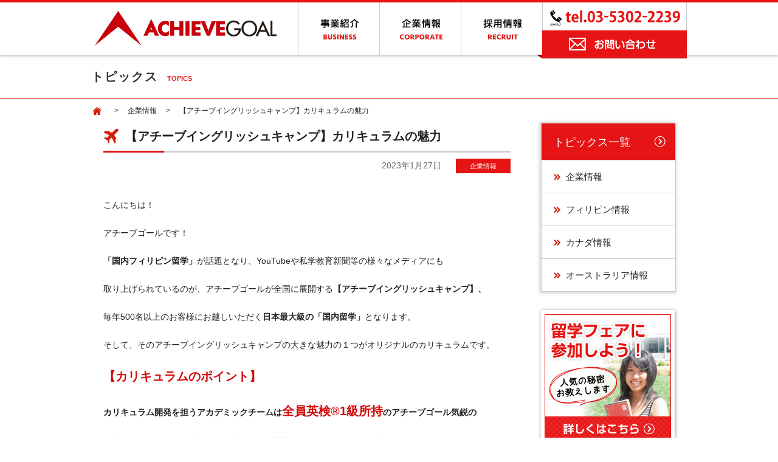

--- FILE ---
content_type: text/html; charset=UTF-8
request_url: https://www.achievegoal.jp/information/%E3%80%90%E3%82%A2%E3%83%81%E3%83%BC%E3%83%96%E3%82%A4%E3%83%B3%E3%82%B0%E3%83%AA%E3%83%83%E3%82%B7%E3%83%A5%E3%82%AD%E3%83%A3%E3%83%B3%E3%83%97%E3%80%91%E3%82%AB%E3%83%AA%E3%82%AD%E3%83%A5%E3%83%A9/
body_size: 36942
content:
<!doctype html>
<html lang="ja" prefix="og: http://ogp.me/ns#">
<head>
<meta name="google-site-verification" content="nhjPmITu8D6QRUGPZb3COv2MjlijW0-3XWkiMxjurkg" />
<meta charset="UTF-8" />
<meta http-equiv="X-UA-Compatible" content="IE=edge">
<title>【アチーブイングリッシュキャンプ】カリキュラムの魅力 | 株式会社アチーブゴール</title>
<link rel="icon" href="https://www.achievegoal.jp/favicon.ico" type="image/vnd.microsoft.icon">
<link rel="shortcut icon" href="https://www.achievegoal.jp/favicon.ico" type="image/vnd.microsoft.icon">
<link rel="apple-touch-icon" href="https://www.achievegoal.jp/apple-touch-icon.png">

<!-- This site is optimized with the Yoast SEO plugin v5.0.2 - https://yoast.com/wordpress/plugins/seo/ -->
<meta name="description" content="株式会社アチーブゴールの【アチーブイングリッシュキャンプ】カリキュラムの魅力ページです。楽天・リクルート・ヤマト運輸・東洋大・関西大学など、大手企業が導入するするフィリピン・セブ島の英語留学をはじめ、オーストラリア・ニュージーランド・カナダなど世界各国への留学をご案内するアチーブゴールです。"/>
<meta name="keywords" content="アチーブゴール,Achievegoal,フィリピン,カナダ,オーストラリア,ニュージーランド,留学,セブ島,格安,語学留学,英語留学,短期留学,マンツーマン,費用,SMEAG,二カ国留学"/>
<link rel="canonical" href="https://www.achievegoal.jp/information/%e3%80%90%e3%82%a2%e3%83%81%e3%83%bc%e3%83%96%e3%82%a4%e3%83%b3%e3%82%b0%e3%83%aa%e3%83%83%e3%82%b7%e3%83%a5%e3%82%ad%e3%83%a3%e3%83%b3%e3%83%97%e3%80%91%e3%82%ab%e3%83%aa%e3%82%ad%e3%83%a5%e3%83%a9/" />
<meta property="og:locale" content="ja_JP" />
<meta property="og:type" content="article" />
<meta property="og:title" content="【アチーブイングリッシュキャンプ】カリキュラムの魅力 | 株式会社アチーブゴール" />
<meta property="og:description" content="株式会社アチーブゴールの【アチーブイングリッシュキャンプ】カリキュラムの魅力ページです。楽天・リクルート・ヤマト運輸・東洋大・関西大学など、大手企業が導入するするフィリピン・セブ島の英語留学をはじめ、オーストラリア・ニュージーランド・カナダなど世界各国への留学をご案内するアチーブゴールです。" />
<meta property="og:url" content="https://www.achievegoal.jp/information/%e3%80%90%e3%82%a2%e3%83%81%e3%83%bc%e3%83%96%e3%82%a4%e3%83%b3%e3%82%b0%e3%83%aa%e3%83%83%e3%82%b7%e3%83%a5%e3%82%ad%e3%83%a3%e3%83%b3%e3%83%97%e3%80%91%e3%82%ab%e3%83%aa%e3%82%ad%e3%83%a5%e3%83%a9/" />
<meta property="og:site_name" content="株式会社アチーブゴール" />
<meta property="article:publisher" content="https://www.facebook.com/www.achievegoal.jp/" />
<meta property="article:section" content="企業情報" />
<meta property="article:published_time" content="2023-01-27T08:00:39+09:00" />
<meta property="article:modified_time" content="2023-01-18T13:30:35+09:00" />
<meta property="og:updated_time" content="2023-01-18T13:30:35+09:00" />
<meta property="og:image" content="https://www.achievegoal.jp/wp/wp-content/uploads/2023/01/S__14802956-scaled.jpg" />
<meta property="og:image" content="https://www.achievegoal.jp/wp/wp-content/uploads/2023/01/S__15564913.jpg" />
<meta property="og:image" content="https://www.achievegoal.jp/wp/wp-content/uploads/2023/01/S__15523891.jpg" />
<meta property="og:image" content="https://www.achievegoal.jp/wp/wp-content/uploads/2022/11/159ffa591fb1cd678135f91bd9f45cd2.png" />
<meta property="og:image" content="https://www.achievegoal.jp/wp/wp-content/uploads/2022/11/ce6747fe5267b1a42b383bd3dcb60690.png" />
<meta name="twitter:card" content="summary_large_image" />
<meta name="twitter:description" content="株式会社アチーブゴールの【アチーブイングリッシュキャンプ】カリキュラムの魅力ページです。楽天・リクルート・ヤマト運輸・東洋大・関西大学など、大手企業が導入するするフィリピン・セブ島の英語留学をはじめ、オーストラリア・ニュージーランド・カナダなど世界各国への留学をご案内するアチーブゴールです。" />
<meta name="twitter:title" content="【アチーブイングリッシュキャンプ】カリキュラムの魅力 | 株式会社アチーブゴール" />
<meta name="twitter:image" content="https://www.achievegoal.jp/wp/wp-content/uploads/2023/01/S__14802956-scaled.jpg" />
<!-- / Yoast SEO plugin. -->

<link rel='dns-prefetch' href='//www.google.com' />
<link rel='dns-prefetch' href='//s.w.org' />
<link rel="alternate" type="application/rss+xml" title="株式会社アチーブゴール &raquo; 【アチーブイングリッシュキャンプ】カリキュラムの魅力 のコメントのフィード" href="https://www.achievegoal.jp/information/%e3%80%90%e3%82%a2%e3%83%81%e3%83%bc%e3%83%96%e3%82%a4%e3%83%b3%e3%82%b0%e3%83%aa%e3%83%83%e3%82%b7%e3%83%a5%e3%82%ad%e3%83%a3%e3%83%b3%e3%83%97%e3%80%91%e3%82%ab%e3%83%aa%e3%82%ad%e3%83%a5%e3%83%a9/feed/" />
		<script type="text/javascript">
			window._wpemojiSettings = {"baseUrl":"https:\/\/s.w.org\/images\/core\/emoji\/11.2.0\/72x72\/","ext":".png","svgUrl":"https:\/\/s.w.org\/images\/core\/emoji\/11.2.0\/svg\/","svgExt":".svg","source":{"concatemoji":"https:\/\/www.achievegoal.jp\/wp\/wp-includes\/js\/wp-emoji-release.min.js?ver=5.1.19"}};
			!function(e,a,t){var n,r,o,i=a.createElement("canvas"),p=i.getContext&&i.getContext("2d");function s(e,t){var a=String.fromCharCode;p.clearRect(0,0,i.width,i.height),p.fillText(a.apply(this,e),0,0);e=i.toDataURL();return p.clearRect(0,0,i.width,i.height),p.fillText(a.apply(this,t),0,0),e===i.toDataURL()}function c(e){var t=a.createElement("script");t.src=e,t.defer=t.type="text/javascript",a.getElementsByTagName("head")[0].appendChild(t)}for(o=Array("flag","emoji"),t.supports={everything:!0,everythingExceptFlag:!0},r=0;r<o.length;r++)t.supports[o[r]]=function(e){if(!p||!p.fillText)return!1;switch(p.textBaseline="top",p.font="600 32px Arial",e){case"flag":return s([55356,56826,55356,56819],[55356,56826,8203,55356,56819])?!1:!s([55356,57332,56128,56423,56128,56418,56128,56421,56128,56430,56128,56423,56128,56447],[55356,57332,8203,56128,56423,8203,56128,56418,8203,56128,56421,8203,56128,56430,8203,56128,56423,8203,56128,56447]);case"emoji":return!s([55358,56760,9792,65039],[55358,56760,8203,9792,65039])}return!1}(o[r]),t.supports.everything=t.supports.everything&&t.supports[o[r]],"flag"!==o[r]&&(t.supports.everythingExceptFlag=t.supports.everythingExceptFlag&&t.supports[o[r]]);t.supports.everythingExceptFlag=t.supports.everythingExceptFlag&&!t.supports.flag,t.DOMReady=!1,t.readyCallback=function(){t.DOMReady=!0},t.supports.everything||(n=function(){t.readyCallback()},a.addEventListener?(a.addEventListener("DOMContentLoaded",n,!1),e.addEventListener("load",n,!1)):(e.attachEvent("onload",n),a.attachEvent("onreadystatechange",function(){"complete"===a.readyState&&t.readyCallback()})),(n=t.source||{}).concatemoji?c(n.concatemoji):n.wpemoji&&n.twemoji&&(c(n.twemoji),c(n.wpemoji)))}(window,document,window._wpemojiSettings);
		</script>
		<style type="text/css">
img.wp-smiley,
img.emoji {
	display: inline !important;
	border: none !important;
	box-shadow: none !important;
	height: 1em !important;
	width: 1em !important;
	margin: 0 .07em !important;
	vertical-align: -0.1em !important;
	background: none !important;
	padding: 0 !important;
}
</style>
	<link rel='stylesheet' id='wp-block-library-css'  href='https://www.achievegoal.jp/wp/wp-includes/css/dist/block-library/style.min.css?ver=5.1.19' type='text/css' media='all' />
<link rel='stylesheet' id='contact-form-7-css'  href='https://www.achievegoal.jp/wp/wp-content/plugins/contact-form-7/includes/css/styles.css?ver=4.8' type='text/css' media='all' />
<link rel='stylesheet' id='contact-form-7-confirm-css'  href='https://www.achievegoal.jp/wp/wp-content/plugins/contact-form-7-add-confirm/includes/css/styles.css?ver=4.8' type='text/css' media='all' />
<link rel='stylesheet' id='normalize-css'  href='https://www.achievegoal.jp/wp/wp-content/themes/achievegoal2014/css/normalize.css?ver=3.0.2' type='text/css' media='all' />
<link rel='stylesheet' id='style-css'  href='https://www.achievegoal.jp/wp/wp-content/themes/achievegoal2014/style.css?ver=5.1.19' type='text/css' media='all' />
<link rel='stylesheet' id='agGlobal-css'  href='https://www.achievegoal.jp/wp/wp-content/themes/achievegoal2014/css/global.css?ver=20240920' type='text/css' media='all' />
<link rel='stylesheet' id='agCommon-css'  href='https://www.achievegoal.jp/wp/wp-content/themes/achievegoal2014/css/common.css?ver=20240920' type='text/css' media='all' />
<link rel='stylesheet' id='agSecond-css'  href='https://www.achievegoal.jp/wp/wp-content/themes/achievegoal2014/css/second.css?ver=20240920' type='text/css' media='all' />
<link rel='stylesheet' id='tablepress-default-css'  href='https://www.achievegoal.jp/wp/wp-content/plugins/tablepress/css/default.min.css?ver=1.9' type='text/css' media='all' />
<script type='text/javascript' src='https://www.achievegoal.jp/wp/wp-includes/js/jquery/jquery.js?ver=1.12.4'></script>
<script type='text/javascript' src='https://www.achievegoal.jp/wp/wp-includes/js/jquery/jquery-migrate.min.js?ver=1.4.1'></script>
<!--[if lt IE 9]><script type='text/javascript' src='https://www.achievegoal.jp/wp/wp-content/themes/achievegoal2014/js/html5shiv.min.js?ver=3.7.0'></script>
<![endif]--><link rel='https://api.w.org/' href='https://www.achievegoal.jp/wp-json/' />
<link rel="EditURI" type="application/rsd+xml" title="RSD" href="https://www.achievegoal.jp/wp/xmlrpc.php?rsd" />
<link rel="wlwmanifest" type="application/wlwmanifest+xml" href="https://www.achievegoal.jp/wp/wp-includes/wlwmanifest.xml" /> 
<meta name="generator" content="WordPress 5.1.19" />
<link rel='shortlink' href='https://www.achievegoal.jp/?p=8048' />
<link rel="alternate" type="application/json+oembed" href="https://www.achievegoal.jp/wp-json/oembed/1.0/embed?url=https%3A%2F%2Fwww.achievegoal.jp%2Finformation%2F%25e3%2580%2590%25e3%2582%25a2%25e3%2583%2581%25e3%2583%25bc%25e3%2583%2596%25e3%2582%25a4%25e3%2583%25b3%25e3%2582%25b0%25e3%2583%25aa%25e3%2583%2583%25e3%2582%25b7%25e3%2583%25a5%25e3%2582%25ad%25e3%2583%25a3%25e3%2583%25b3%25e3%2583%2597%25e3%2580%2591%25e3%2582%25ab%25e3%2583%25aa%25e3%2582%25ad%25e3%2583%25a5%25e3%2583%25a9%2F" />
<link rel="alternate" type="text/xml+oembed" href="https://www.achievegoal.jp/wp-json/oembed/1.0/embed?url=https%3A%2F%2Fwww.achievegoal.jp%2Finformation%2F%25e3%2580%2590%25e3%2582%25a2%25e3%2583%2581%25e3%2583%25bc%25e3%2583%2596%25e3%2582%25a4%25e3%2583%25b3%25e3%2582%25b0%25e3%2583%25aa%25e3%2583%2583%25e3%2582%25b7%25e3%2583%25a5%25e3%2582%25ad%25e3%2583%25a3%25e3%2583%25b3%25e3%2583%2597%25e3%2580%2591%25e3%2582%25ab%25e3%2583%25aa%25e3%2582%25ad%25e3%2583%25a5%25e3%2583%25a9%2F&#038;format=xml" />
<script>
  (function(i,s,o,g,r,a,m){i['GoogleAnalyticsObject']=r;i[r]=i[r]||function(){
  (i[r].q=i[r].q||[]).push(arguments)},i[r].l=1*new Date();a=s.createElement(o),
  m=s.getElementsByTagName(o)[0];a.async=1;a.src=g;m.parentNode.insertBefore(a,m)
  })(window,document,'script','//www.google-analytics.com/analytics.js','ga');

  ga('create', 'UA-69869666-1', 'auto');
  ga('send', 'pageview');

</script>
</head>

<body>

<!--  page -->
<div id="page" class="cf">

 

<!--  GlobalHeader-->
<header id="GlobalHeader">
<div class="bg">
<div class="wrap menu">
<h1><a href="https://www.achievegoal.jp"><img src="https://www.achievegoal.jp/wp/wp-content/themes/achievegoal2014/images/common/logo_achievegoal.png" alt="英語力が身に付く！信頼・実績のACHIEVE GOAL（アチーブゴール）" width="340" height="86" class="alpha"></a></h1>
<ul class="cf">
	<li><a href="https://www.achievegoal.jp/business/"><img src="https://www.achievegoal.jp/wp/wp-content/themes/achievegoal2014/images/common/navi01.png" alt="事業紹介" width="134" height="86" id="gnavi01" class="rover"></a>
		<div class="submenu">
			<div class="ttl"><img src="https://www.achievegoal.jp/wp/wp-content/themes/achievegoal2014/images/common/business_subnavi_ttl.png" width="120" height="25" alt="事業紹介"/></div>
			<ul class="sub_business">
				<li><a href="https://www.achievegoal.jp/business/camp">
					<div class="img"><img src="https://www.achievegoal.jp/wp/wp-content/uploads/2025/06/mini-icon.png" width="172" height="100" alt="国内留学"/></div>
					<div class="txt"><img src="https://www.achievegoal.jp/wp/wp-content/themes/achievegoal2014/images/common/icon_arrow04.png" width="13" height="13" alt=""/>国内留学</div>
				</a></li>
				<li><a href="https://www.achievegoal.jp/business/abroad/">
					<div class="img"><img src="https://www.achievegoal.jp/wp/wp-content/uploads/2025/06/Copy-of-mini-icon-kaigai.png" width="172" height="100" alt="海外留学"/></div>
					<div class="txt"><img src="https://www.achievegoal.jp/wp/wp-content/themes/achievegoal2014/images/common/icon_arrow04.png" width="13" height="13" alt=""/>海外留学</div>
				</a></li>
				<li><a href="https://achieve-online.jp/" target="_blank">
					<div class="img"><img src="https://www.achievegoal.jp/wp/wp-content/uploads/2020/07/online-small.jpg" width="172" height="100" alt="オンライン英会話"/></div>
					<div class="txt"><img src="https://www.achievegoal.jp/wp/wp-content/themes/achievegoal2014/images/common/icon_arrow04.png" width="13" height="13" alt=""/>オンライン英会話</div>
				</a></li>
				<li><a href="https://www.achievegoal.jp/business/school/">
					<div class="img"><img src="https://www.achievegoal.jp/wp/wp-content/uploads/2022/05/62d36843de0e366e5328626919149570.jpg" width="172" height="100" alt="IELTS集中講座"/></div>
					<div class="txt"><img src="https://www.achievegoal.jp/wp/wp-content/themes/achievegoal2014/images/common/icon_arrow04.png" width="13" height="13" alt=""/>IELTS集中講座</div>
				</a></li>
				<li><a href="https://www.achievegoal.jp/business/dispatch/">
					<div class="img"><img src="https://www.achievegoal.jp/wp/wp-content/uploads/2020/07/spot-small.jpg" width="172" height="100" alt="企業講師派遣"/></div>
					<div class="txt"><img src="https://www.achievegoal.jp/wp/wp-content/themes/achievegoal2014/images/common/icon_arrow04.png" width="13" height="13" alt=""/>企業講師派遣</div>
				</a></li>
				<li><a href="https://www.achievegoal.jp/alt/">
					<div class="img"><img src="https://www.achievegoal.jp/wp/wp-content/uploads/2020/07/quinie-small.jpeg" width="172" height="100" alt="学校講師派遣"/></div>
					<div class="txt"><img src="https://www.achievegoal.jp/wp/wp-content/themes/achievegoal2014/images/common/icon_arrow04.png" width="13" height="13" alt=""/>学校講師派遣</div>
				</a></li>
				<li><a href="https://www.achievegoal.jp/business/spot/">
					<div class="img"><img src="https://www.achievegoal.jp/wp/wp-content/uploads/2020/07/kim-and-noimie.jpg" width="172" height="100" alt="スポット講師派遣"/></div>
					<div class="txt"><img src="https://www.achievegoal.jp/wp/wp-content/themes/achievegoal2014/images/common/icon_arrow04.png" width="13" height="13" alt=""/>スポット講師派遣</div>
				</a></li>
				<li><a href="https://achievestaffing.jp/" target="_blank">
					<div class="img"><img src="https://www.achievegoal.jp/wp/wp-content/uploads/2020/11/business_subnavi_img11.jpg" width="172" height="100" alt="人材派遣"/></div>
					<div class="txt"><img src="https://www.achievegoal.jp/wp/wp-content/themes/achievegoal2014/images/common/icon_arrow04.png" width="13" height="13" alt=""/>人材派遣</div>
				</a></li>
			</ul>
		</div>
	</li>
	<li><a href="https://www.achievegoal.jp/corporate/"><img src="https://www.achievegoal.jp/wp/wp-content/themes/achievegoal2014/images/common/navi02.png" alt="企業情報" width="134" height="86" id="gnavi02" class="rover"></a>
		<div class="submenu">
			<div class="ttl"><img src="https://www.achievegoal.jp/wp/wp-content/themes/achievegoal2014/images/common/corporate_subnavi_ttl.png" width="120" height="25" alt="企業情報"/></div>
			<ul class="sub_corporate">
				<li><a href="https://www.achievegoal.jp/corporate/greeting/">
					<div class="img"><img src="https://www.achievegoal.jp/wp/wp-content/uploads/2021/03/ceo-mini.png" width="172" height="100" alt="代表のご挨拶"/></div>
					<div class="txt"><img src="https://www.achievegoal.jp/wp/wp-content/themes/achievegoal2014/images/common/icon_arrow04.png" width="13" height="13" alt=""/>代表のご挨拶</div>
				</a></li>
				<li><a href="https://achieve-alt.jp/" target="_blank">
					<div class="img"><img src="https://www.achievegoal.jp/wp/wp-content/themes/achievegoal2014/images/common/corporate_subnavi_img02.jpg" width="172" height="100" alt="日本人に英語力を"/></div>
					<div class="txt"><img src="https://www.achievegoal.jp/wp/wp-content/themes/achievegoal2014/images/common/icon_arrow04.png" width="13" height="13" alt=""/>日本人に英語力を</div>
				</a></li>
				<li><a href="https://www.achievegoal.jp/corporate/company/">
					<div class="img"><img src="https://www.achievegoal.jp/wp/wp-content/themes/achievegoal2014/images/common/corporate_subnavi_img03.jpg" width="172" height="100" alt="会社概要"/></div>
					<div class="txt"><img src="https://www.achievegoal.jp/wp/wp-content/themes/achievegoal2014/images/common/icon_arrow04.png" width="13" height="13" alt=""/>会社概要</div>
				</a></li>
				<li><a href="https://achieve-online.jp/" target="_blank">
					<div class="img"><img src="https://www.achievegoal.jp/wp/wp-content/themes/achievegoal2014/images/common/corporate_subnavi_img04.jpg" width="172" height="100" alt="オンライン英会話"/></div>
					<div class="txt"><img src="https://www.achievegoal.jp/wp/wp-content/themes/achievegoal2014/images/common/icon_arrow04.png" width="13" height="13" alt=""/>オンライン英会話</div>
				</a></li>
				<li><a href="https://www.achievegoal.jp/corporate/company/#access">
					<div class="img"><img src="https://www.achievegoal.jp/wp/wp-content/themes/achievegoal2014/images/common/corporate_subnavi_img05.jpg" width="172" height="100" alt="アクセス"/></div>
					<div class="txt"><img src="https://www.achievegoal.jp/wp/wp-content/themes/achievegoal2014/images/common/icon_arrow04.png" width="13" height="13" alt=""/>アクセス</div>
				</a></li>
			</ul>
		</div>
	</li>
	<li><a href="https://www.achievegoal.jp/recruit/"><img src="https://www.achievegoal.jp/wp/wp-content/themes/achievegoal2014/images/common/navi03.png" alt="採用情報" width="134" height="86" id="gnavi03" class="rover"></a></li>
</ul>
<div class="naviTel"><img src="https://www.achievegoal.jp/wp/wp-content/themes/achievegoal2014/images/common/navi_tel.png" alt="お電話は03-5302-2239まで" width="238" height="46"></div>
<div class="naviContact"><a href="https://www.achievegoal.jp/contact/"><img src="https://www.achievegoal.jp/wp/wp-content/themes/achievegoal2014/images/common/navi_contact.png" alt="お問い合わせはこちら" width="248" height="50" class="alpha"></a></div>
</div>
</div>
</header>
<!--  /GlobalHeader-->

<!--  LocalHeader-->
<div id="LocalHeader">
<h2>トピックス<span class="mini">TOPICS</span></h2>
</div>
<!--  /LocalHeader--> 

<!-- bread -->
<div id="bread">
<div class="breadcrumbs">
<!-- Breadcrumb NavXT 5.7.1 -->
<a href="https://www.achievegoal.jp"><img src="https://www.achievegoal.jp/wp/wp-content/themes/achievegoal2014/images/common/bread_home.gif" alt="bread_home" width="20" height="20" class="alpha"></a> 　 &gt; <span typeof="v:Breadcrumb">　<a rel="v:url" property="v:title" title="Go to the 企業情報 category archives." href="https://www.achievegoal.jp/information/" class="taxonomy category">企業情報</a>　</span> &gt; <span typeof="v:Breadcrumb">　<span property="v:title">【アチーブイングリッシュキャンプ】カリキュラムの魅力</span>　</span></div>
</div>
<!-- //#bread -->



<!--  content -->
<div id="Content">
 
 <!--  Main-->
<div id="Main" class="newsSingle">

<article class="newsBox">
    <h3>【アチーブイングリッシュキャンプ】カリキュラムの魅力</h3>
    <div class="tagBox">
        <div class="date">2023年1月27日</div>
                <div class="tag information"><a href="https://www.achievegoal.jp/information/">企業情報</a></div>
    </div>
    <div class="contentArea"><p>こんにちは！</p>
<p>アチーブゴールです！</p>
<p><strong>「国内フィリピン留学」</strong>が話題となり、YouTubeや私学教育新聞等の様々なメディアにも</p>
<p>取り上げられているのが、アチーブゴールが全国に展開する<strong>【アチーブイングリッシュキャンプ】、</strong></p>
<p>毎年500名以上のお客様にお越しいただく<strong>日本最大級の「国内留学」</strong>となります。</p>
<p>そして、そのアチーブイングリッシュキャンプの大きな魅力の１つがオリジナルのカリキュラムです。</p>
<p><span style="color: #d40808; font-size: 20px;"><strong>【カリキュラムのポイント】</strong></span></p>
<p><b>カリキュラム開発を担うアカデミックチームは<span style="color: #d40808; font-size: 20px;">全員英検®<wbr />1級所持</span>のアチーブゴール気鋭の</b></p>
<p><b>日本人メンバーと、</b><b>日本人への指導経験が超豊富なアメリカ人ネイティブスピーカーたち。</b></p>
<p><b>英検Ⓡひっかけポイントや攻略法を完全に熟知しています。</b></p>
<p><img class="wp-image-8050 alignnone" src="https://www.achievegoal.jp/wp/wp-content/uploads/2023/01/S__14802956-scaled.jpg" alt="" width="293" height="220" srcset="https://www.achievegoal.jp/wp/wp-content/uploads/2023/01/S__14802956-scaled.jpg 2560w, https://www.achievegoal.jp/wp/wp-content/uploads/2023/01/S__14802956-scaled-1000x750.jpg 1000w, https://www.achievegoal.jp/wp/wp-content/uploads/2023/01/S__14802956-scaled-768x576.jpg 768w, https://www.achievegoal.jp/wp/wp-content/uploads/2023/01/S__14802956-scaled-1024x768.jpg 1024w" sizes="(max-width: 293px) 100vw, 293px" /></p>
<p>その超精鋭アカデミックチームが手掛けるオリジナルカリキュラムは、キャンプでの学習を通して</p>
<p>自然と英検Ⓡ合格のための力が鍛えられるようになっています。</p>
<p>特に中学・高校受験やGMARCH等の難関大学進学においては、まだまだ英検Ⓡ所持が高い評価に</p>
<p>直結している状況です。</p>
<p><img class="wp-image-8051 alignnone" src="https://www.achievegoal.jp/wp/wp-content/uploads/2023/01/S__15564913.jpg" alt="" width="315" height="177" srcset="https://www.achievegoal.jp/wp/wp-content/uploads/2023/01/S__15564913.jpg 1707w, https://www.achievegoal.jp/wp/wp-content/uploads/2023/01/S__15564913-1000x562.jpg 1000w, https://www.achievegoal.jp/wp/wp-content/uploads/2023/01/S__15564913-768x432.jpg 768w, https://www.achievegoal.jp/wp/wp-content/uploads/2023/01/S__15564913-1024x576.jpg 1024w" sizes="(max-width: 315px) 100vw, 315px" /> <img class="wp-image-8052 alignnone" src="https://www.achievegoal.jp/wp/wp-content/uploads/2023/01/S__15523891.jpg" alt="" width="316" height="178" srcset="https://www.achievegoal.jp/wp/wp-content/uploads/2023/01/S__15523891.jpg 1707w, https://www.achievegoal.jp/wp/wp-content/uploads/2023/01/S__15523891-1000x562.jpg 1000w, https://www.achievegoal.jp/wp/wp-content/uploads/2023/01/S__15523891-768x432.jpg 768w, https://www.achievegoal.jp/wp/wp-content/uploads/2023/01/S__15523891-1024x576.jpg 1024w" sizes="(max-width: 316px) 100vw, 316px" /></p>
<p>（モーニングアクティビティ(左)と卒業生のスピーチ発表(右)のご様子）</p>
<p>オリジナルカリキュラムでは、アチーブイングリッシュキャンプが最重要視する</p>
<p><strong>「生徒様の発話時間」を最大限化</strong>するための<span style="text-decoration: underline;">生徒様主体のレッスン</span>をコンセプトとし、</p>
<p>更により正確な発音や言葉の用法を指導する事に力を入れた内容になっております。</p>
<p>また、社会人だけではなく、中高生等のデジタルネイティブ世代が親しみやすいように、</p>
<p><span style="text-decoration: underline;">レッスンをDX（デジタル化）する事で、ペンと紙を使うペーパーワークを極力減らし、</span></p>
<p><span style="text-decoration: underline;">ペーパーテキストとデジタル教材のハイブリッド型レッスン</span>になります。</p>
<p><span style="color: #d40808;"><strong><span style="background-color: #ffffff;">フィリピンでの日本人留学実績No.1であるセブ島SMEAGから招聘したトップ講師陣による</span></strong></span></p>
<p><span style="color: #d40808;"><strong><span style="background-color: #ffffff;">1日10時間の英語学習と、英検Ⓡ1級所持の超精鋭アカデミックチームによるオリジナルカリキュラム、</span></strong></span></p>
<p><span style="color: #d40808;"><strong>これらが掛け合わされたプログラムが、アチーブイングリッシュキャンプ</strong></span>なのです。</p>
<p>本気で英語を身に付けたい！と思う方は是非ご検討してみてくださいね！&#x1f601;</p>
<p><img class="size-full wp-image-7788 alignnone" src="https://www.achievegoal.jp/wp/wp-content/uploads/2022/11/159ffa591fb1cd678135f91bd9f45cd2.png" alt="" srcset="https://www.achievegoal.jp/wp/wp-content/uploads/2022/11/159ffa591fb1cd678135f91bd9f45cd2.png 1834w, https://www.achievegoal.jp/wp/wp-content/uploads/2022/11/159ffa591fb1cd678135f91bd9f45cd2-1000x443.png 1000w, https://www.achievegoal.jp/wp/wp-content/uploads/2022/11/159ffa591fb1cd678135f91bd9f45cd2-768x340.png 768w, https://www.achievegoal.jp/wp/wp-content/uploads/2022/11/159ffa591fb1cd678135f91bd9f45cd2-1024x453.png 1024w" sizes="(max-width: 1834px) 100vw, 1834px" /></p>
<p><img class="size-full wp-image-7789 alignnone" src="https://www.achievegoal.jp/wp/wp-content/uploads/2022/11/ce6747fe5267b1a42b383bd3dcb60690.png" alt="" srcset="https://www.achievegoal.jp/wp/wp-content/uploads/2022/11/ce6747fe5267b1a42b383bd3dcb60690.png 906w, https://www.achievegoal.jp/wp/wp-content/uploads/2022/11/ce6747fe5267b1a42b383bd3dcb60690-768x227.png 768w" sizes="(max-width: 906px) 100vw, 906px" /></p>
</div>
</article>
<!-- //.newsBox -->

<div class="linkBox">
<div class="btnPrev"><a href="https://www.achievegoal.jp/philippine-info/%e6%98%a5%e3%81%ae%e3%83%95%e3%83%a9%e3%82%a4%e3%83%88%e3%82%92%e3%81%94%e7%94%a8%e6%84%8f%e3%81%97%e3%81%a6%e3%81%8a%e3%82%8a%e3%81%be%e3%81%99%ef%bc%81%e2%9c%88/" rel="next">次の記事へ</a></div>
<div class="btnNext"><a href="https://www.achievegoal.jp/philippine-info/smeag%e3%80%90ielts%e3%82%b3%e3%83%bc%e3%82%b9%e3%80%91/" rel="prev">前の記事へ</a></div>
</div>
<!-- //.linkBox -->

</div>
<!--  /Main-->

<!--  Side-->
<div id="Side">


<ul class="sidenavi" id="SideNews">
<li class="head"><a href="https://www.achievegoal.jp/topics/">トピックス一覧</a></li>
<li><a href="https://www.achievegoal.jp/information/">企業情報</a></li>
<li><a href="https://www.achievegoal.jp/philippine-info/">フィリピン情報</a></li>
<li><a href="https://www.achievegoal.jp/canada-info/">カナダ情報</a></li>
<li><a href="https://www.achievegoal.jp/australia-info/">オーストラリア情報</a></li>
</ul>


<a href="https://www.achievegoal.jp/fair/"><img src="https://www.achievegoal.jp/wp/wp-content/themes/achievegoal2014/images/common/side_fea.jpg" alt="留学フェアに参加しよう！人気の秘密お教えします。詳しくはこちら" width="220" height="220" class="ban alpha"></a>
<ul class="ad">
<li class="bnrTaikenki"><a href="http://smeag.jp/experience/" target="_blank"><img src="https://www.achievegoal.jp/wp/wp-content/themes/achievegoal2014/images/common/ad_voice.jpg" alt="留学生の声！！セブ島体験記" width="220" height="85" class="alpha"> </a></li>
<li><a href="http://www.aiu.co.jp/travel/?p=oKC43K01" target="_blank"><img src="https://www.achievegoal.jp/wp/wp-content/uploads/2018/05/aig.png" alt="AIG海外旅行保険" width="220" class="alpha"></a></li>
<li><a href="http://www.jcross.or.jp/" target="_blank"><img src="https://www.achievegoal.jp/wp/wp-content/themes/achievegoal2014/images/common/ad_jcross.png" alt="アチーブゴールはフィリピン留学専門業者の認証業社です。" width="220" height="74" class="alpha"> </a></li>
<li><a href="http://jane.or.jp" target="_blank"><img src="https://www.achievegoal.jp/wp/wp-content/themes/achievegoal2014/images/common/ad_jane.png" alt="新経済連盟" width="220" height="74" class="alpha"> </a></li>
</ul>
</div>
<!--  /Side--> 

<div class="contactBtn">
	<ul>
        <li><img src="https://www.achievegoal.jp/wp/wp-content/themes/achievegoal2014/images/common/btn_tel.png" width="460" height="80" alt="お電話でのお問い合わせは03-5302-2239"/></li>
        <li><a href="https://www.achievegoal.jp/contact/"><img src="https://www.achievegoal.jp/wp/wp-content/themes/achievegoal2014/images/common/btn_contact.png" width="460" height="80" alt="メールでのお問い合わせはこちら" class="alpha"/></a></li>
    </ul>
</div>
<!--  //.contactBtn -->
</div>
<!--  /content -->

<!--  GlobalFooter-->
<footer id="GlobalFooter"> 

<!--  footernavi -->
<div class="footernavi">
<div class="wrap">
<ul>
<li><a href="https://www.achievegoal.jp/corporate/greeting/">代表挨拶</a></li>
<li><a href="https://www.achievegoal.jp/business/">事業紹介</a></li>
<li><a href="https://www.achievegoal.jp/recruit/">採用情報</a></li>
<li><a href="https://www.achievegoal.jp/corporate/company/">会社概要</a></li>
<li><a href="https://www.achievegoal.jp/corporate/company/#access">アクセス</a></li>
<li><a href="https://www.achievegoal.jp/privacypolicy/">個人情報保護方針</a></li>
</ul>
<a href="#page"><img src="https://www.achievegoal.jp/wp/wp-content/themes/achievegoal2014/images/common/btn_pagetop.gif" alt="ページトップへ" width="54" height="54" class="pagetop alpha"></a> </div>
</div>
<!--  / footernavi  --> 

<!--  footerarea -->
<div class="footerarea">
<div class="wrap clearfix"> 

<div class="footerL">
<!--  footeraddress -->
<div class="footeraddress"> <span class="em">株式会社アチーブゴール</span><br />
〒151-0053 東京都渋谷区代々木1-30-7 ヤマノ24ビルB1F<br />
メールアドレス：<a href="mailto:info@achievegoal.jp">info@achievegoal.jp</a> <br />
TEL：03‐5302‐2239 （受付時間　平日：9:00～18:00　土日祝休み）<br />
FAX：03‐5302‐2238<br />
<!--  / footeraddress  --> 

<!--  footerjaico -->
<div class="footerjaico"><span class="em">【個人情報の取り扱いについて】 </span>当社は、お客様よりご提供いただいた個人情報を留学・渡航の申し込みや各種手続きのために使用します。 当社は、留学・渡航の申し込みや各種手続きのために、現地教育機関および、旅行代理店や航空会社などにご提供いただいた情報を開示する必要があります。 なお、個人情報を第三者に委託する場合であっても、お客様の個人情報の安全管理が図れるよう、ご提供いただいた個人情報は厳重に保管、管理し、漏えいや減失を防止するため、 必要かつ適切な安全措置を講じます。 </div>
<!--  / footerjaico  --> 
</div>

<div class="footerR">
<div class="wid100">
<p class="name">■一般社団法人　日本<br />個人情報管理協会</p>
<p class="img"><img src="https://www.achievegoal.jp/wp/wp-content/themes/achievegoal2014/images/common/ft_bnr01.png" width="60" alt="JAICO"/></p>
</div>
<div class="wid120">
<p class="name">■（社）日本旅行業協会</p>
<p class="img"><img src="https://www.achievegoal.jp/wp/wp-content/themes/achievegoal2014/images/common/ft_bnr08.png" width="60" alt="（社）日本旅行業協会"/></p>
</div>
<div class="wid120">
<p class="name">■（財）フィリピン留学普及協会　正会員 </p>
<p class="img"><img src="https://www.achievegoal.jp/wp/wp-content/themes/achievegoal2014/images/common/ft_bnr03.png" width="120" alt="PSAA"/></p>
</div>
<div class="wid110">
<p class="name">■フィリピンイングリッシュアソシエイツ</p>
<p class="img"><img src="https://www.achievegoal.jp/wp/wp-content/themes/achievegoal2014/images/common/ft_bnr04.png" width="60" alt="フィリピンイングリッシュアソシエイツ"/></p>
</div>
<div class="wid110">
<p class="name">■（社）留学サービス審査機構　認証業社</p>
<p class="img"><img src="https://www.achievegoal.jp/wp/wp-content/themes/achievegoal2014/images/common/ft_bnr06.png" width="60" alt="J-CROSS"/></p>
</div>
<div class="wid110">
<p class="name">■新経済連盟　会員</p>
<p class="img"><img src="https://www.achievegoal.jp/wp/wp-content/themes/achievegoal2014/images/common/ft_bnr07.png" width="110" alt="新経済連盟"/></p>
</div>
<div class="widfull">
<p class="name">■海外旅行保険AIG損保</p>
<p class="img"><a href="https://travel.aig.co.jp/ota?p=oKC43K01" target="_blank"><img src="https://www.achievegoal.jp/wp/wp-content/uploads/2018/05/AIG_350x80_201712_3.gif" alt="AIG"/></a></p>
</div>
<div class="widfull">

</div>
</div>

</div>
</div>
<!--  / footerarea  --> 

<!--  footercopy -->
<div class="footercopy">
<div class="wrap">&copy; Achievegoal Co.,Ltd. All rights reserved. </div>
</div>
<!--  / footercopy  --> 

</footer>
<!--  /GlobalFooter-->

</div>
<!--  /page --> 

<script type='text/javascript'>
/* <![CDATA[ */
var wpcf7 = {"apiSettings":{"root":"https:\/\/www.achievegoal.jp\/wp-json\/","namespace":"contact-form-7\/v1"},"recaptcha":{"messages":{"empty":"\u3042\u306a\u305f\u304c\u30ed\u30dc\u30c3\u30c8\u3067\u306f\u306a\u3044\u3053\u3068\u3092\u8a3c\u660e\u3057\u3066\u304f\u3060\u3055\u3044\u3002"}}};
/* ]]> */
</script>
<script type='text/javascript' src='https://www.achievegoal.jp/wp/wp-content/plugins/contact-form-7/includes/js/scripts.js?ver=4.8'></script>
<script type='text/javascript' src='https://www.achievegoal.jp/wp/wp-includes/js/jquery/jquery.form.min.js?ver=4.2.1'></script>
<script type='text/javascript' src='https://www.achievegoal.jp/wp/wp-content/plugins/contact-form-7-add-confirm/includes/js/scripts.js?ver=4.8'></script>
<script type='text/javascript'>
var renderInvisibleReCaptcha = function() {

    for (var i = 0; i < document.forms.length; ++i) {
        var form = document.forms[i];
        var holder = form.querySelector('.inv-recaptcha-holder');

        if (null === holder) continue;
		holder.innerHTML = '';

         (function(frm){
			var cf7SubmitElm = frm.querySelector('.wpcf7-submit');
            var holderId = grecaptcha.render(holder,{
                'sitekey': '6LcFm38dAAAAAMevJ3aY48wf1SFy5SIMoF3j8Xvi', 'size': 'invisible', 'badge' : 'bottomright',
                'callback' : function (recaptchaToken) {
					if((null !== cf7SubmitElm) && (typeof jQuery != 'undefined')){jQuery(frm).submit();grecaptcha.reset(holderId);return;}
					 HTMLFormElement.prototype.submit.call(frm);
                },
                'expired-callback' : function(){grecaptcha.reset(holderId);}
            });

			if(null !== cf7SubmitElm && (typeof jQuery != 'undefined') ){
				jQuery(cf7SubmitElm).off('click').on('click', function(clickEvt){
					clickEvt.preventDefault();
					grecaptcha.execute(holderId);
				});
			}
			else
			{
				frm.onsubmit = function (evt){evt.preventDefault();grecaptcha.execute(holderId);};
			}


        })(form);
    }
};
</script>
<script type='text/javascript' async defer src='https://www.google.com/recaptcha/api.js?onload=renderInvisibleReCaptcha&#038;render=explicit&#038;hl=ja'></script>
<script type='text/javascript' src='https://www.achievegoal.jp/wp/wp-content/themes/achievegoal2014/js/jquery1.8.3.pack.js?ver=1.8.3'></script>
<script type='text/javascript' src='https://www.achievegoal.jp/wp/wp-content/themes/achievegoal2014/js/library.js?ver=2.0.3'></script>
<script type='text/javascript' src='https://www.achievegoal.jp/wp/wp-content/themes/achievegoal2014/js/common.js?ver=20240920'></script>
<script type='text/javascript' src='https://www.achievegoal.jp/wp/wp-includes/js/wp-embed.min.js?ver=5.1.19'></script>
<script>
$(document).ready(function(){

	
	
});
</script>

</body>
</html>

--- FILE ---
content_type: text/css
request_url: https://www.achievegoal.jp/wp/wp-content/themes/achievegoal2014/style.css?ver=5.1.19
body_size: 177
content:
@charset "UTF-8";

/*
Theme Name: ACHIEVEGOAL
Theme URI: http://www.achievegoal.jp
Description: ACHIEVEGOAL 企業サイト
Author: HISTOREAL
Author URI: http://historeal.jp
*/


--- FILE ---
content_type: text/css
request_url: https://www.achievegoal.jp/wp/wp-content/themes/achievegoal2014/css/common.css?ver=20240920
body_size: 8334
content:
@charset "utf-8";
/**
 *
 *  コンテンツ共通
 *
 */


/*--------------------------------------------------------------------------
   general style
---------------------------------------------------------------------------*/

/* txt
-----------------------------------------------------------------*/
.em {
	font-weight: bold;
}
.tipped {
	color: #7A7171;
}

/* icon
-----------------------------------------------------------------*/
.link-icon {
	margin: 0 0 0 6px;
	vertical-align: text-top;
}


/*--------------------------------------------------------------------------
   template
---------------------------------------------------------------------------*/

/* frame
-----------------------------------------------------------------*/

/* title
-----------------------------------------------------------------*/

/* list
-----------------------------------------------------------------*/



/* 2nd --- 第2階層ヘッダ ---
-----------------------------------------------------------------*/

/*--------------------------------------------------------------------------
   LocalHeader
---------------------------------------------------------------------------*/

#LocalHeader {
	width: 100%;
	border-bottom: 1px solid #e71414;
	margin: 90px 0 0 0;
	padding: 0 0 0 0;
	color: #333;
	height: auto;
}
#LocalHeader h2 {
	margin: 0 auto 0 auto;
	padding: 20px 0;
	width: 980px;
	text-align: left;
	font-size: 20px;
	font-size: 2.0rem;
	letter-spacing: 2.0px;
}
#LocalHeader h2 .mini {
	font-size: 11px;
	font-size: 1.1rem;
	color: #e71414;
	letter-spacing: 0;
	margin-left: 15px;
}

/* bread　--- パンくずリスト ---
-----------------------------------------------------------------*/
#bread {
	margin: 10px auto 10px auto;
	width: 980px;
	font-size: 12px;
	font-size: 1.2rem;
}

#bread .breadcrumbs {
	vertical-align: middle;
}


/*--------------------------------------------------------------------------
   header_sub
---------------------------------------------------------------------------*/

#header_sub {
	margin: 0 auto 60px auto;
	width: 980px;
}


/*--------------------------------------------------------------------------
   Main
---------------------------------------------------------------------------*/

#Main {
	width: 670px;
	float: left;
	margin: 0 0 0 0;
}
#Main .mini {
	font-size: 0.6em;
	color: #e71414;
	letter-spacing: 0;
	margin-left: 15px;
}
#Main h3 {
	background: url(../images/common/main_h_bk_sp.gif) no-repeat 0 8px;
	background-size: 26px 26px;
	padding: 7px 0px 10px 36px;
	font-size: 20px;
	font-size: 2.0rem;
	line-height: 1.4;
	margin: 0 0 40px 0;
	border-bottom: 3px solid #d1d1d1;
	position: relative;
}
#Main h3:after {
	position: absolute;
	content: "";
	display: block;
	bottom: -3px;
	left: 0;
	width: 100px;
	height: 3px;
	background: #e61414;
}
#Main h4 {
	background: -webkit-gradient(linear, left top, left bottom, color-stop(1.00, #bfbfbf), color-stop(0.90, #fff), color-stop(0.10, #fff), color-stop(0.00, #bfbfbf));
	background: -webkit-linear-gradient(top, #e1e1e1 0%, #fff 10%, #fff 90%, #e1e1e1 100%);
	background: -moz-linear-gradient(top, #e1e1e1 0%, #fff 10%, #fff 90%, #e1e1e1 100%);
	background: -o-linear-gradient(top, #e1e1e1 0%, #fff 10%, #fff 90%, #e1e1e1 100%);
	background: -ms-linear-gradient(top, #e1e1e1 0%, #fff 10%, #fff 90%, #e1e1e1 100%);
	background: linear-gradient(to bottom, #e1e1e1 0%, #fff 10%, #fff 90%, #e1e1e1 100%);
	border-top: 1px solid #e61414;
	padding: 10px 0px 10px 10px;
	font-size: 18px;
	font-size: 1.8rem;
	line-height: 1.4;
	margin: 0 0 20px;
	position: relative;
}
#Main h4:after {
	position: absolute;
	content: "";
	display: block;
	bottom: -1px;
	left: 0;
	width: 100%;
	height: 1px;
	background: #ccc;
}
#Main h5 {
	background: url(../images/common/main_h5_bk.gif) no-repeat 0 6px;
	font-size: 16px;
	font-size: 1.6rem;
	padding-left: 16px;
	margin: 0 0 10px 0;
}
#Main p {
	margin: 0 0 1.5em;
}

/* normal_sec  
-----------------------------------------------------------------*/
.normal_sec {
	width: 670px;
	margin: 0 0 30px 0px;
}
.normal_sec p {
	width: 630px;
	margin: 0 0 15px 20px;
}
.normal_sec img {
	margin: 0 0 50px 0;
}

/* leftimg_sec  
-----------------------------------------------------------------*/
.leftimg_sec {
	width: 670px;
	margin: 0 0 30px 0px;
	clear: both;
}
.leftimg_sec .right {
	float: right;
	width: 480px;
}
.leftimg_sec p {
	margin: 0 0 15px 20px;
}
.leftimg_sec img {
	margin: 0 20px 50px 0;
	box-shadow: 1px 1px 6px #999;
	float: left;
}
.leftimg_sec .right img {
	box-shadow: none;
	float: none;
}

/* rightimg_sec  
-----------------------------------------------------------------*/
.rightimg_sec {
	width: 670px;
	margin: 0 0 30px 0px;
	clear: both;
}
.rightimg_sec .left {
	float: right;
	width: 480px;
}
.rightimg_sec p {
	margin: 0 0 15px 20px;
}
.rightimg_sec img {
	margin: 0 20px 50px 0;
	float: right;
}

/* footermain  --- 下層ページ ---
-----------------------------------------------------------------*/
footer.footermain {
	clear: both;
	margin: 100px 0 60px 0;
}
footer.footermain .tel {
	margin: 0 10px 0 0;
	cursor: default;
}


/*--------------------------------------------------------------------------
   1カラム用
---------------------------------------------------------------------------*/
.columnWide {
	width: 940px;
	margin: 0 auto;
	text-align: center;
	font-size: 0;
}


/*--------------------------------------------------------------------------
   Side
---------------------------------------------------------------------------*/

#Side {
	width: 220px;
	float: right;
	margin: 0;
	padding: 0 0 60px;
}

/* サイドナビ ---
-----------------------------------------------------------------*/
#Side .sidenavi {
	margin: 0 0 30px;
	-moz-box-shadow:0px 0px 6px 2px rgba(0,0,0,0.2);
	-webkit-box-shadow:0px 0px 6px 2px rgba(0,0,0,0.2);
	box-shadow:0px 0px 6px 2px rgba(0,0,0,0.2);
}
#Side .sidenavi li {
	border-left: 1px solid #ccc;
	border-right: 1px solid #ccc;
	border-bottom: 1px solid #ccc;
	background: url(../images/common/side_mark.gif) no-repeat 20px 50% #fff;
	width: 220px;
	font-size: 15px;
	font-size: 1.5rem;
	line-height:1.3;
}
#Side .sidenavi li a {
	display: block;
	padding: 17px 0 17px 40px;
}
#Side .sidenavi li a:hover,
#Side .sidenavi li a:active,
#Side .sidenavi li a.on {
	background: url(../images/common/side_mark.gif) no-repeat 20px 50% #f2f2f2;
	color: inherit;
}
#Side ul.sidenavi li.head {
	background: url(../images/common/icon_arrow06.png) no-repeat 186px 50% #e61414;
	background-size: 18px 18px;
	height: 60px;
	font-size: 18px;
	font-size: 1.8rem;
}
#Side ul.sidenavi li.head a {
	color: #fff;
	display: block;
	padding: 20px 0 17px 20px;
}
#Side ul.sidenavi li.head a:hover,
#Side ul.sidenavi li.head a:active {
	background: url(../images/common/icon_arrow06.png) no-repeat 186px 50% #eb4343;
	background-size: 18px 18px;
}

/* バナー ---
-----------------------------------------------------------------*/
#Side img.ban {
	margin: 0 0 30px 0;
	box-shadow: 1px 1px 6px #999;
}

/* 広告 ---
-----------------------------------------------------------------*/
#Side ul.ad {
	width: 220px;
	margin: 0px 0 10px 0;
}
#Side ul.ad li {
	margin: 0;
	width: 220px;
	padding: 5px 0;
}
#Side ul.ad li.bnrTaikenki {
	padding: 2px 0;
}
#Side ul.ad img {
	margin: 0 0 0 0;
	box-shadow: none;
}


/*--------------------------------------------------------------------------
   フッター上ボタン群
---------------------------------------------------------------------------*/
#Content .contactBtn {
	width: 940px;
	margin: 40px auto 0;
	clear: both;
}

#Content .contactBtn ul {
	font-size: 0;
	text-align: center;
	vertical-align: top;
}

#Content .contactBtn li {
	display: inline-block;
	*display: inline;
	*zoom: 1;
	vertical-align: top;
	width: 460px;
	margin: 0 20px 0 0;
}

#Content .contactBtn li:last-child {
	margin: 0;
}

#Content .bannerBox ul {
	font-size: 0;
	text-align: center;
	padding: 20px 0 0;
	vertical-align: top;
}

#Content .bannerBox li {
	display: inline-block;
	*display: inline;
	*zoom: 1;
	vertical-align: middle;
	margin: 0 18px 0 0;
}

#Content .bannerBox li:last-child {
	margin: 0;
}

#Content .bannerBox li img {
	-moz-box-shadow:0px 0px 6px 2px rgba(0,0,0,0.2);
	-webkit-box-shadow:0px 0px 6px 2px rgba(0,0,0,0.2);
	box-shadow:0px 0px 6px 2px rgba(0,0,0,0.2);
}


--- FILE ---
content_type: text/plain
request_url: https://www.google-analytics.com/j/collect?v=1&_v=j102&a=362271624&t=pageview&_s=1&dl=https%3A%2F%2Fwww.achievegoal.jp%2Finformation%2F%25E3%2580%2590%25E3%2582%25A2%25E3%2583%2581%25E3%2583%25BC%25E3%2583%2596%25E3%2582%25A4%25E3%2583%25B3%25E3%2582%25B0%25E3%2583%25AA%25E3%2583%2583%25E3%2582%25B7%25E3%2583%25A5%25E3%2582%25AD%25E3%2583%25A3%25E3%2583%25B3%25E3%2583%2597%25E3%2580%2591%25E3%2582%25AB%25E3%2583%25AA%25E3%2582%25AD%25E3%2583%25A5%25E3%2583%25A9%2F&ul=en-us%40posix&dt=%E3%80%90%E3%82%A2%E3%83%81%E3%83%BC%E3%83%96%E3%82%A4%E3%83%B3%E3%82%B0%E3%83%AA%E3%83%83%E3%82%B7%E3%83%A5%E3%82%AD%E3%83%A3%E3%83%B3%E3%83%97%E3%80%91%E3%82%AB%E3%83%AA%E3%82%AD%E3%83%A5%E3%83%A9%E3%83%A0%E3%81%AE%E9%AD%85%E5%8A%9B%20%7C%20%E6%A0%AA%E5%BC%8F%E4%BC%9A%E7%A4%BE%E3%82%A2%E3%83%81%E3%83%BC%E3%83%96%E3%82%B4%E3%83%BC%E3%83%AB&sr=1280x720&vp=1280x720&_u=IEBAAEABAAAAACAAI~&jid=1743314319&gjid=973344145&cid=1678827234.1768803450&tid=UA-69869666-1&_gid=845720354.1768803450&_r=1&_slc=1&z=2009875686
body_size: -451
content:
2,cG-9FNPES2XJ9